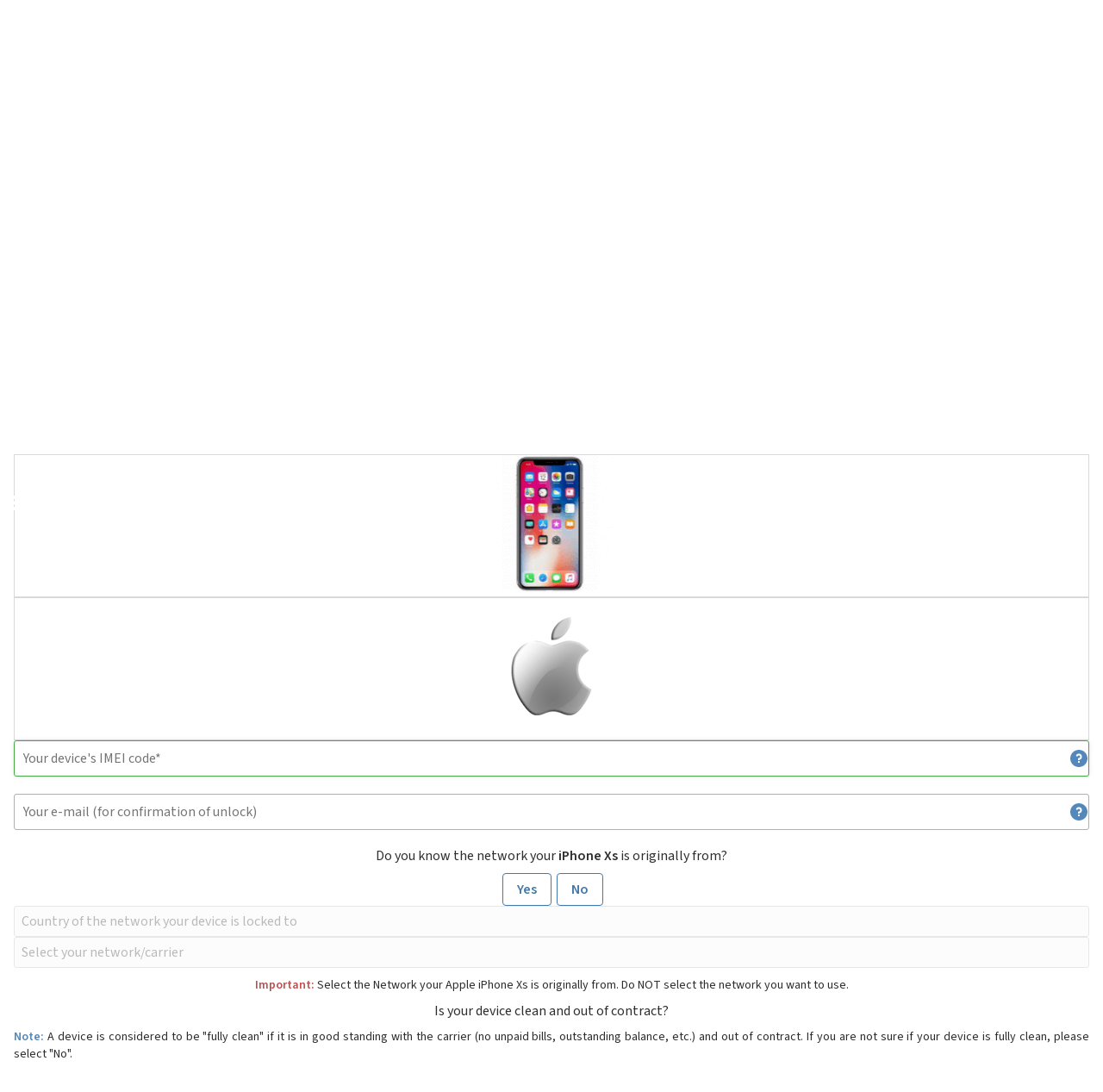

--- FILE ---
content_type: image/svg+xml
request_url: https://www.theunlockarena.com/images/visa.svg
body_size: 946
content:
<?xml version="1.0" encoding="UTF-8" standalone="no"?>
<svg
   xmlns:dc="http://purl.org/dc/elements/1.1/"
   xmlns:cc="http://creativecommons.org/ns#"
   xmlns:rdf="http://www.w3.org/1999/02/22-rdf-syntax-ns#"
   xmlns:svg="http://www.w3.org/2000/svg"
   xmlns="http://www.w3.org/2000/svg"
   version="1.1"
   id="svg10306"
   viewBox="0 0 500.00001 162.81594"
   height="162.81593"
   width="500">
  <defs
     id="defs10308">
    <clipPath
       id="clipPath10271"
       clipPathUnits="userSpaceOnUse">
      <path
         id="path10273"
         d="m 413.742,90.435 c -0.057,-4.494 4.005,-7.002 7.065,-8.493 3.144,-1.53 4.2,-2.511 4.188,-3.879 -0.024,-2.094 -2.508,-3.018 -4.833,-3.054 -4.056,-0.063 -6.414,1.095 -8.289,1.971 l -1.461,-6.837 c 1.881,-0.867 5.364,-1.623 8.976,-1.656 8.478,0 14.025,4.185 14.055,10.674 0.033,8.235 -11.391,8.691 -11.313,12.372 0.027,1.116 1.092,2.307 3.426,2.61 1.155,0.153 4.344,0.27 7.959,-1.395 l 1.419,6.615 c -1.944,0.708 -4.443,1.386 -7.554,1.386 -7.98,0 -13.593,-4.242 -13.638,-10.314 m 34.827,9.744 c -1.548,0 -2.853,-0.903 -3.435,-2.289 l -12.111,-28.917 8.472,0 1.686,4.659 10.353,0 0.978,-4.659 7.467,0 -6.516,31.206 -6.894,0 m 1.185,-8.43 2.445,-11.718 -6.696,0 4.251,11.718 m -46.284,8.43 -6.678,-31.206 8.073,0 6.675,31.206 -8.07,0 m -11.943,0 -8.403,-21.24 -3.399,18.06 c -0.399,2.016 -1.974,3.18 -3.723,3.18 l -13.737,0 -0.192,-0.906 c 2.82,-0.612 6.024,-1.599 7.965,-2.655 1.188,-0.645 1.527,-1.209 1.917,-2.742 l 6.438,-24.903 8.532,0 13.08,31.206 -8.478,0" />
    </clipPath>
    <linearGradient
       id="linearGradient10277"
       spreadMethod="pad"
       gradientTransform="matrix(84.1995,31.0088,31.0088,-84.1995,19.512,-27.4192)"
       gradientUnits="userSpaceOnUse"
       y2="0"
       x2="1"
       y1="0"
       x1="0">
      <stop
         id="stop10279"
         offset="0"
         style="stop-opacity:1;stop-color:#222357" />
      <stop
         id="stop10281"
         offset="1"
         style="stop-opacity:1;stop-color:#254aa5" />
    </linearGradient>
  </defs>
  <metadata
     id="metadata10311">
    <rdf:RDF>
      <cc:Work
         rdf:about="">
        <dc:format>image/svg+xml</dc:format>
        <dc:type
           rdf:resource="http://purl.org/dc/dcmitype/StillImage" />
        <dc:title></dc:title>
      </cc:Work>
    </rdf:RDF>
  </metadata>
  <g
     transform="translate(-333.70157,-536.42431)"
     id="layer1">
    <g
       id="g10267"
       transform="matrix(4.9846856,0,0,-4.9846856,-1470.1185,1039.6264)">
      <g
         clip-path="url(#clipPath10271)"
         id="g10269">
        <g
           transform="translate(351.611,96.896)"
           id="g10275">
          <path
             id="path10283"
             style="fill:url(#linearGradient10277);fill-opacity:1;fill-rule:nonzero;stroke:none"
             d="M 0,0 98.437,36.252 120.831,-24.557 22.395,-60.809" />
        </g>
      </g>
    </g>
  </g>
</svg>
